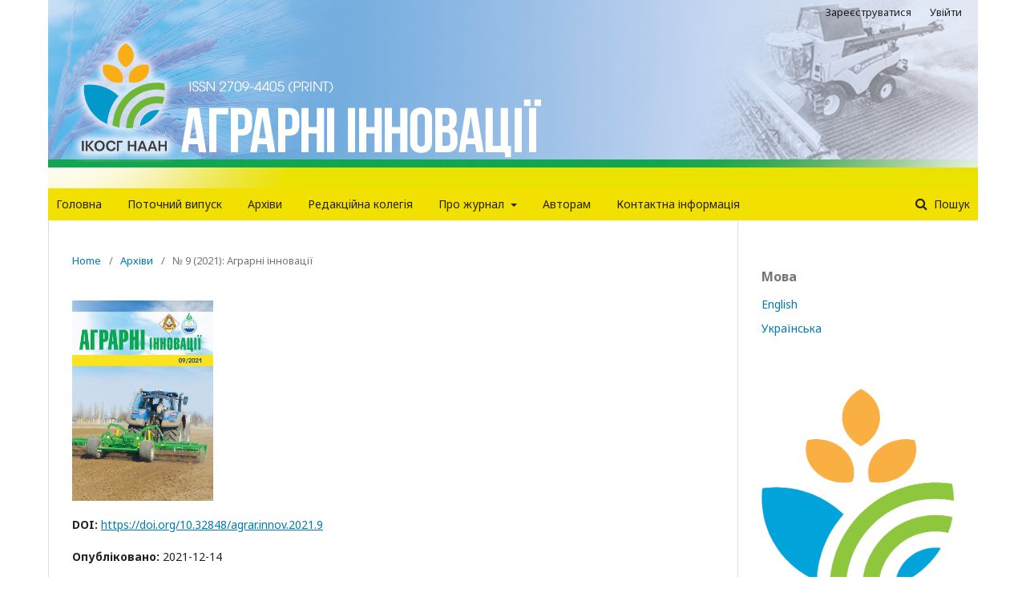

--- FILE ---
content_type: text/html; charset=utf-8
request_url: http://agrarian-innovations.izpr.ks.ua/index.php/agrarian/issue/view/9
body_size: 5270
content:
	<!DOCTYPE html>
<html lang="uk-UA" xml:lang="uk-UA">
<head>
	<meta charset="utf-8">
	<meta name="viewport" content="width=device-width, initial-scale=1.0">
	<title>
		№ 9 (2021): Аграрні інновації
							| Аграрні інновації
			</title>

	
<meta name="generator" content="Open Journal Systems 3.1.2.1">
<style>
html[lang="en-US"] .pkp_site_name_wrapper {
background: #4d651d url(/agro-eng.png) center top no-repeat !important;
    height: 235px !important;
}
.pkp_site_name_wrapper {
background: #4d651d url(/agro.png) center top no-repeat;
    height: 235px !important;
}
.pkp_navigation_primary_row {
    background: #f2e100;
    padding: 0 10px;
}
header {
width: 1160px;
    margin: 0 auto;
}
 .pkp_screen_reader, .pkp_site_name {
display:none !important;
}
.pkp_head_wrapper {
background: #ffffff;
padding-top: 0 !important;
}
.pkp_site_nav_menu {
    width: 1160px !important;
    margin: 0 auto;
}
.pkp_structure_head {
border: 0 !important;
}
.pkp_head_wrapper {
    padding-top: 0!important;
}
</style>
<link rel="alternate" type="application/atom+xml" href="http://agrarian-innovations.izpr.ks.ua/index.php/agrarian/gateway/plugin/WebFeedGatewayPlugin/atom">
<link rel="alternate" type="application/rdf+xml" href="http://agrarian-innovations.izpr.ks.ua/index.php/agrarian/gateway/plugin/WebFeedGatewayPlugin/rss">
<link rel="alternate" type="application/rss+xml" href="http://agrarian-innovations.izpr.ks.ua/index.php/agrarian/gateway/plugin/WebFeedGatewayPlugin/rss2">
	<link rel="stylesheet" href="http://agrarian-innovations.izpr.ks.ua/index.php/agrarian/$$$call$$$/page/page/css?name=stylesheet" type="text/css" /><link rel="stylesheet" href="//fonts.googleapis.com/css?family=Noto+Sans:400,400italic,700,700italic" type="text/css" /><link rel="stylesheet" href="https://cdnjs.cloudflare.com/ajax/libs/font-awesome/4.7.0/css/font-awesome.css" type="text/css" />
</head>
<body class="pkp_page_issue pkp_op_view" dir="ltr">

	<div class="cmp_skip_to_content">
		<a href="#pkp_content_main">Перейти до головного</a>
		<a href="#pkp_content_nav">Перейти в головне навігаційне меню</a>
		<a href="#pkp_content_footer">Перейти на нижній колонтитул сайту</a>
	</div>
	<div class="pkp_structure_page">

				<header class="pkp_structure_head" id="headerNavigationContainer" role="banner">
			<div class="pkp_head_wrapper">

				<div class="pkp_site_name_wrapper">
																<div class="pkp_site_name">
																								<a href="															http://agrarian-innovations.izpr.ks.ua/index.php/index
													" class="is_text">Аграрні інновації</a>
																	</div>
									</div>

								
									<nav class="pkp_navigation_primary_row" aria-label="Навігація сайту">
						<div class="pkp_navigation_primary_wrapper">
																				<ul id="navigationPrimary" class="pkp_navigation_primary pkp_nav_list">
								<li class="">
				<a href="http://agrarian-innovations.izpr.ks.ua/index.php/agrarian/homepage">
					Головна
				</a>
							</li>
								<li class="">
				<a href="http://agrarian-innovations.izpr.ks.ua/index.php/agrarian/issue/current">
					Поточний випуск
				</a>
							</li>
								<li class="">
				<a href="http://agrarian-innovations.izpr.ks.ua/index.php/agrarian/issue/archive">
					Архіви
				</a>
							</li>
								<li class="">
				<a href="http://agrarian-innovations.izpr.ks.ua/index.php/agrarian/editorial">
					Редакцiйна колегiя
				</a>
							</li>
								<li class="">
				<a href="http://agrarian-innovations.izpr.ks.ua/index.php/agrarian/about">
					Про журнал
				</a>
									<ul>
																					<li class="">
									<a href="http://agrarian-innovations.izpr.ks.ua/index.php/agrarian/aims">
										Цілі та проблематика
									</a>
								</li>
																												<li class="">
									<a href="http://agrarian-innovations.izpr.ks.ua/index.php/agrarian/reviewing">
										Порядок рецензування статей
									</a>
								</li>
																												<li class="">
									<a href="http://agrarian-innovations.izpr.ks.ua/index.php/agrarian/ethics">
										Етичні норми
									</a>
								</li>
																												<li class="">
									<a href="http://agrarian-innovations.izpr.ks.ua/index.php/agrarian/policy">
										Політика відкритого доступу
									</a>
								</li>
																		</ul>
							</li>
								<li class="">
				<a href="http://agrarian-innovations.izpr.ks.ua/index.php/agrarian/authors">
					Авторам
				</a>
							</li>
								<li class="">
				<a href="http://agrarian-innovations.izpr.ks.ua/index.php/agrarian/contacts">
					Контактна інформація
				</a>
							</li>
			</ul>

				

																								<form class="pkp_search" action="http://agrarian-innovations.izpr.ks.ua/index.php/agrarian/search/search" method="post" role="search">
		<input type="hidden" name="csrfToken" value="b73476e5aa22af93c707b3ac0b4f11fb">
		
			<input name="query" value="" type="text" aria-label="Пошуковий запит">
		

		<button type="submit">
			Пошук
		</button>
		<div class="search_controls" aria-hidden="true">
			<a href="http://agrarian-innovations.izpr.ks.ua/index.php/agrarian/search/search" class="headerSearchPrompt search_prompt" aria-hidden="true">
				Пошук
			</a>
			<a href="#" class="search_cancel headerSearchCancel" aria-hidden="true"></a>
			<span class="search_loading" aria-hidden="true"></span>
		</div>
	</form>
													</div>
					</nav>
								
				<nav class="pkp_navigation_user_wrapper" id="navigationUserWrapper" aria-label="Навігація користувача">
						<ul id="navigationUser" class="pkp_navigation_user pkp_nav_list">
								<li class="profile">
				<a href="http://agrarian-innovations.izpr.ks.ua/index.php/agrarian/user/register">
					Зареєструватися
				</a>
							</li>
								<li class="profile">
				<a href="http://agrarian-innovations.izpr.ks.ua/index.php/agrarian/login">
					Увійти
				</a>
							</li>
										</ul>

				</nav>
			</div><!-- .pkp_head_wrapper -->
		</header><!-- .pkp_structure_head -->

						<div class="pkp_structure_content has_sidebar">
			<div id="pkp_content_main" class="pkp_structure_main" role="main">

<div class="page page_issue">

				<nav class="cmp_breadcrumbs" role="navigation" aria-label="Ви тут:">
	<ol>
		<li>
			<a href="http://agrarian-innovations.izpr.ks.ua/index.php/agrarian/index">
				Home
			</a>
			<span class="separator">/</span>
		</li>
		<li>
			<a href="http://agrarian-innovations.izpr.ks.ua/index.php/agrarian/issue/archive">
				Архіви
			</a>
			<span class="separator">/</span>
		</li>
		<li class="current">
			<h1>
									№ 9 (2021): Аграрні інновації
							</h1>
		</li>
	</ol>
</nav>
		<div class="obj_issue_toc">

		
		<div class="heading">

									<a class="cover" href="http://agrarian-innovations.izpr.ks.ua/index.php/agrarian/issue/view/9">
				<img src="http://agrarian-innovations.izpr.ks.ua/public/journals/1/cover_issue_9_uk_UA.jpg">
			</a>
		
				
																		<div class="pub_id doi">
					<span class="type">
						DOI:
					</span>
					<span class="id">
													<a href="https://doi.org/10.32848/agrar.innov.2021.9">
								https://doi.org/10.32848/agrar.innov.2021.9
							</a>
											</span>
				</div>
					
							<div class="published">
				<span class="label">
					Опубліковано:
				</span>
				<span class="value">
					2021-12-14
				</span>
			</div>
			</div>

				<div class="galleys">
			<h2>
				Весь випуск
			</h2>
			<ul class="galleys_links">
									<li>
						
	
		

<a class="obj_galley_link pdf" href="http://agrarian-innovations.izpr.ks.ua/index.php/agrarian/issue/view/9/9">

		
	Завантажити номер одним файлом

	</a>
					</li>
							</ul>
		</div>
	
		<div class="sections">
			<div class="section">
									<h2>
					МЕЛІОРАЦІЯ, ЗЕМЛЕРОБСТВО, РОСЛИННИЦТВО
				</h2>
						<ul class="cmp_article_list articles">
									<li>
						
	
<div class="obj_article_summary">
	
	<div class="title">
		<a href="http://agrarian-innovations.izpr.ks.ua/index.php/agrarian/article/view/176">
			Зміна кліматичних умов Причорноморського степу та продуктивність пшениці озимої
					</a>
	</div>

		<div class="meta">
				<div class="authors">
			С.І. Бурикіна, О.І. Цуркан, А.І. Таранюк
		</div>
		
							<div class="pages">
				5-14
			</div>
		
		
	</div>
	
			<ul class="galleys_links">
																									<li>
																										
	
		

<a class="obj_galley_link pdf" href="http://agrarian-innovations.izpr.ks.ua/index.php/agrarian/article/view/176/149">

		
	PDF

	</a>
				</li>
					</ul>
	
	
</div>
					</li>
									<li>
						
	
<div class="obj_article_summary">
	
	<div class="title">
		<a href="http://agrarian-innovations.izpr.ks.ua/index.php/agrarian/article/view/177">
			Особливості балансу елементів живлення під хмеленасадженнями
					</a>
	</div>

		<div class="meta">
				<div class="authors">
			Р.А. Залевський, Ю.М. Ільїнський, І.О. Пасічник, П.Д. Іванцов
		</div>
		
							<div class="pages">
				15-20
			</div>
		
		
	</div>
	
			<ul class="galleys_links">
																									<li>
																										
	
		

<a class="obj_galley_link pdf" href="http://agrarian-innovations.izpr.ks.ua/index.php/agrarian/article/view/177/150">

		
	PDF

	</a>
				</li>
					</ul>
	
	
</div>
					</li>
									<li>
						
	
<div class="obj_article_summary">
	
	<div class="title">
		<a href="http://agrarian-innovations.izpr.ks.ua/index.php/agrarian/article/view/178">
			Урожай та якість зерна сортів ячменю озимого залежно від регуляторів росту рослин в умовах Південного Степу України
					</a>
	</div>

		<div class="meta">
				<div class="authors">
			Г.В. Каращук, О.О. Казанок
		</div>
		
							<div class="pages">
				21-25
			</div>
		
		
	</div>
	
			<ul class="galleys_links">
																									<li>
																										
	
		

<a class="obj_galley_link pdf" href="http://agrarian-innovations.izpr.ks.ua/index.php/agrarian/article/view/178/151">

		
	PDF

	</a>
				</li>
					</ul>
	
	
</div>
					</li>
									<li>
						
	
<div class="obj_article_summary">
	
	<div class="title">
		<a href="http://agrarian-innovations.izpr.ks.ua/index.php/agrarian/article/view/179">
			Особливості формування гідрохімічного режиму зрошувальної води Інгулецького магістрального каналу у 2021 році
					</a>
	</div>

		<div class="meta">
				<div class="authors">
			Є.В. Козленко, О.В. Морозов, В.В. Морозов
		</div>
		
							<div class="pages">
				26-35
			</div>
		
		
	</div>
	
			<ul class="galleys_links">
																									<li>
																										
	
		

<a class="obj_galley_link pdf" href="http://agrarian-innovations.izpr.ks.ua/index.php/agrarian/article/view/179/152">

		
	PDF

	</a>
				</li>
					</ul>
	
	
</div>
					</li>
									<li>
						
	
<div class="obj_article_summary">
	
	<div class="title">
		<a href="http://agrarian-innovations.izpr.ks.ua/index.php/agrarian/article/view/180">
			Якісні показники фітомаси крони дерев сосни звичайної Північностепової зони України
					</a>
	</div>

		<div class="meta">
				<div class="authors">
			В.М. Ловинська, С.А. Ситник, Ю.І. Грицан, Г.С. Россихіна-Галича, О.О. Мамрак, В.М. Піскоха
		</div>
		
							<div class="pages">
				36-40
			</div>
		
		
	</div>
	
			<ul class="galleys_links">
																									<li>
																										
	
		

<a class="obj_galley_link pdf" href="http://agrarian-innovations.izpr.ks.ua/index.php/agrarian/article/view/180/153">

		
	PDF

	</a>
				</li>
					</ul>
	
	
</div>
					</li>
									<li>
						
	
<div class="obj_article_summary">
	
	<div class="title">
		<a href="http://agrarian-innovations.izpr.ks.ua/index.php/agrarian/article/view/181">
			Ресурсозберігаюча технологія краплинного зрошення інтенсивних насаджень черешні
					</a>
	</div>

		<div class="meta">
				<div class="authors">
			Т.В. Малюк, Л.В. Козлова
		</div>
		
							<div class="pages">
				41-46
			</div>
		
		
	</div>
	
			<ul class="galleys_links">
																									<li>
																										
	
		

<a class="obj_galley_link pdf" href="http://agrarian-innovations.izpr.ks.ua/index.php/agrarian/article/view/181/154">

		
	PDF

	</a>
				</li>
					</ul>
	
	
</div>
					</li>
									<li>
						
	
<div class="obj_article_summary">
	
	<div class="title">
		<a href="http://agrarian-innovations.izpr.ks.ua/index.php/agrarian/article/view/182">
			Значення оптимізації живлення в ефективному використанні вологи пшеницею озимою в умовах Південного Степу України
					</a>
	</div>

		<div class="meta">
				<div class="authors">
			І.В. Смірнова
		</div>
		
							<div class="pages">
				47-52
			</div>
		
		
	</div>
	
			<ul class="galleys_links">
																									<li>
																										
	
		

<a class="obj_galley_link pdf" href="http://agrarian-innovations.izpr.ks.ua/index.php/agrarian/article/view/182/155">

		
	PDF

	</a>
				</li>
					</ul>
	
	
</div>
					</li>
									<li>
						
	
<div class="obj_article_summary">
	
	<div class="title">
		<a href="http://agrarian-innovations.izpr.ks.ua/index.php/agrarian/article/view/183">
			Оцінка елементів екологічної конверсії виробництва товарної продукції пряно-смакових культур
					</a>
	</div>

		<div class="meta">
				<div class="authors">
			Л.В. Сорока, Ю.Ю. Косенко, Н.О. Гнатюк
		</div>
		
							<div class="pages">
				53-56
			</div>
		
		
	</div>
	
			<ul class="galleys_links">
																									<li>
																										
	
		

<a class="obj_galley_link pdf" href="http://agrarian-innovations.izpr.ks.ua/index.php/agrarian/article/view/183/156">

		
	PDF

	</a>
				</li>
					</ul>
	
	
</div>
					</li>
							</ul>
				</div>
			<div class="section">
									<h2>
					СЕЛЕКЦІЯ, НАСІННИЦТВО
				</h2>
						<ul class="cmp_article_list articles">
									<li>
						
	
<div class="obj_article_summary">
	
	<div class="title">
		<a href="http://agrarian-innovations.izpr.ks.ua/index.php/agrarian/article/view/184">
			Сортовий склад ефіроолійних культур, придатних для вирощування на Півдні України
					</a>
	</div>

		<div class="meta">
				<div class="authors">
			Р.А. Вожегова, П.В. Лиховид, І.М. Біляєва, Х.І. Бойценюк
		</div>
		
							<div class="pages">
				57-60
			</div>
		
		
	</div>
	
			<ul class="galleys_links">
																									<li>
																										
	
		

<a class="obj_galley_link pdf" href="http://agrarian-innovations.izpr.ks.ua/index.php/agrarian/article/view/184/157">

		
	PDF

	</a>
				</li>
					</ul>
	
	
</div>
					</li>
									<li>
						
	
<div class="obj_article_summary">
	
	<div class="title">
		<a href="http://agrarian-innovations.izpr.ks.ua/index.php/agrarian/article/view/185">
			Особливості успадкування маси зерна з головного колосу за гібридизації різних за скоростиглістю сортів пшениці м'якої озимої
					</a>
	</div>

		<div class="meta">
				<div class="authors">
			М.В. Лозінський, Г.Л. Устинова, С.В. Ображій, В.М. Діхтяренко
		</div>
		
							<div class="pages">
				61-68
			</div>
		
		
	</div>
	
			<ul class="galleys_links">
																									<li>
																										
	
		

<a class="obj_galley_link pdf" href="http://agrarian-innovations.izpr.ks.ua/index.php/agrarian/article/view/185/158">

		
	PDF

	</a>
				</li>
					</ul>
	
	
</div>
					</li>
									<li>
						
	
<div class="obj_article_summary">
	
	<div class="title">
		<a href="http://agrarian-innovations.izpr.ks.ua/index.php/agrarian/article/view/186">
			Сортовипробування ячменю озимого в умовах Південного Степу України
					</a>
	</div>

		<div class="meta">
				<div class="authors">
			А. В. Панфілова, М. М. Корхова
		</div>
		
							<div class="pages">
				69-74
			</div>
		
		
	</div>
	
			<ul class="galleys_links">
																									<li>
																										
	
		

<a class="obj_galley_link pdf" href="http://agrarian-innovations.izpr.ks.ua/index.php/agrarian/article/view/186/159">

		
	PDF

	</a>
				</li>
					</ul>
	
	
</div>
					</li>
							</ul>
				</div>
			<div class="section">
									<h2>
					РЕЦЕНЗІЯ
				</h2>
						<ul class="cmp_article_list articles">
									<li>
						
	
<div class="obj_article_summary">
	
	<div class="title">
		<a href="http://agrarian-innovations.izpr.ks.ua/index.php/agrarian/article/view/188">
			Фундаментальний внесок у теорію і практику оптимізації функціонування лучних еколого‑біологічних систем в Україні
					</a>
	</div>

		<div class="meta">
				<div class="authors">
			С. П. Голобородько, О. М. Димов
		</div>
		
							<div class="pages">
				75-76
			</div>
		
		
	</div>
	
			<ul class="galleys_links">
																									<li>
																										
	
		

<a class="obj_galley_link pdf" href="http://agrarian-innovations.izpr.ks.ua/index.php/agrarian/article/view/188/160">

		
	PDF

	</a>
				</li>
					</ul>
	
	
</div>
					</li>
							</ul>
				</div>
			<div class="section">
									<h2>
					СТОРІНКА ІСТОРІЇ
				</h2>
						<ul class="cmp_article_list articles">
									<li>
						
	
<div class="obj_article_summary">
	
	<div class="title">
		<a href="http://agrarian-innovations.izpr.ks.ua/index.php/agrarian/article/view/189">
			Біографія доктора сільськогосподарських наук, професора Гусєва Миколи Гавриловича (1949–2021 рр.)
					</a>
	</div>

		<div class="meta">
				<div class="authors">
			Колектив Інституту зрошуваного землеробства Національної академії аграрних наук України
		</div>
		
							<div class="pages">
				77-78
			</div>
		
		
	</div>
	
			<ul class="galleys_links">
																									<li>
																										
	
		

<a class="obj_galley_link pdf" href="http://agrarian-innovations.izpr.ks.ua/index.php/agrarian/article/view/189/161">

		
	PDF

	</a>
				</li>
					</ul>
	
	
</div>
					</li>
							</ul>
				</div>
			<div class="section">
									<h2>
					ІНТЕРВ&#039;Ю
				</h2>
						<ul class="cmp_article_list articles">
									<li>
						
	
<div class="obj_article_summary">
	
	<div class="title">
		<a href="http://agrarian-innovations.izpr.ks.ua/index.php/agrarian/article/view/190">
			Інтерв’ю кандидатів с.-г. наук, старших наукових співробітників відділу селекції Інституту зрошуваного землеробства НААН Олени Тищенко та Андрія Тищенка
					</a>
	</div>

		<div class="meta">
				<div class="authors">
			О. Тищенко, А. Тищенко
		</div>
		
							<div class="pages">
				79-81
			</div>
		
		
	</div>
	
			<ul class="galleys_links">
																									<li>
																										
	
		

<a class="obj_galley_link pdf" href="http://agrarian-innovations.izpr.ks.ua/index.php/agrarian/article/view/190/162">

		
	PDF

	</a>
				</li>
					</ul>
	
	
</div>
					</li>
							</ul>
				</div>
		</div><!-- .sections -->
</div>
	</div>

	</div><!-- pkp_structure_main -->

									<div class="pkp_structure_sidebar left" role="complementary" aria-label="Бічна панель">
				<div class="pkp_block block_language">
	<span class="title">
		Мова
	</span>

	<div class="content">
		<ul>
							<li class="locale_en_US" lang="en_US">
					<a href="http://agrarian-innovations.izpr.ks.ua/index.php/agrarian/user/setLocale/en_US?source=%2Findex.php%2Fagrarian%2Fissue%2Fview%2F9">
						English
					</a>
				</li>
							<li class="locale_uk_UA current" lang="uk_UA">
					<a href="http://agrarian-innovations.izpr.ks.ua/index.php/agrarian/user/setLocale/uk_UA?source=%2Findex.php%2Fagrarian%2Fissue%2Fview%2F9">
						Українська
					</a>
				</li>
					</ul>
	</div>
</div><!-- .block_language -->
<div class="pkp_block block_custom" id="customblock-Strike">
	<div class="content">
		<p><img style="float: right; display: block; margin-left: auto; margin-right: auto;" src="/public/site/images/admin/ipr_logo.png"></p>
	</div>
</div>
<div class="pkp_block block_custom" id="customblock-Cateb">
	<div class="content">
		<p><a href="https://mon.gov.ua/ua/npa/pro-zatverdzhennya-rishen-atestacijnoyi-kolegiyi-ministerstva-vid-26112020-1471" target="_blank" rel="noopener"><img style="display: block; margin-left: auto; margin-right: auto;" src="/public/site/images/admin/agrarian-innovations.izpr_.ks_.png"></a></p>
<p><img src="/public/site/images/admin/logo.png"></p>
<p><a href="https://takibook.od.ua/" target="_blank" rel="noopener"><img src="/public/site/images/admin/takibook.png"></a></p>
<p><img style="display: block; margin-left: auto; margin-right: auto;" src="/public/site/images/admin/strikeplagiarism.com_.png"></p>
	</div>
</div>

			</div><!-- pkp_sidebar.left -->
			</div><!-- pkp_structure_content -->

<div id="pkp_content_footer" class="pkp_structure_footer_wrapper" role="contentinfo">

	<div class="pkp_structure_footer">

					<div class="pkp_footer_content">
				<p>© 2026 Аграрні інновації</p>
			</div>
		
		<div class="pkp_brand_footer" role="complementary">
			<a href="http://agrarian-innovations.izpr.ks.ua/index.php/agrarian/about/aboutThisPublishingSystem">
				<img alt="Про цю видавничу систему" src="http://agrarian-innovations.izpr.ks.ua/templates/images/ojs_brand.png">
			</a>
		</div>
	</div>
</div><!-- pkp_structure_footer_wrapper -->

</div><!-- pkp_structure_page -->

<script src="//ajax.googleapis.com/ajax/libs/jquery/3.3.1/jquery.min.js" type="text/javascript"></script><script src="//ajax.googleapis.com/ajax/libs/jqueryui/1.12.0/jquery-ui.min.js" type="text/javascript"></script><script src="http://agrarian-innovations.izpr.ks.ua/lib/pkp/js/lib/jquery/plugins/jquery.tag-it.js" type="text/javascript"></script><script src="http://agrarian-innovations.izpr.ks.ua/plugins/themes/default/js/lib/popper/popper.js" type="text/javascript"></script><script src="http://agrarian-innovations.izpr.ks.ua/plugins/themes/default/js/lib/bootstrap/util.js" type="text/javascript"></script><script src="http://agrarian-innovations.izpr.ks.ua/plugins/themes/default/js/lib/bootstrap/dropdown.js" type="text/javascript"></script><script src="http://agrarian-innovations.izpr.ks.ua/plugins/themes/default/js/main.js" type="text/javascript"></script>


</body>
</html>
